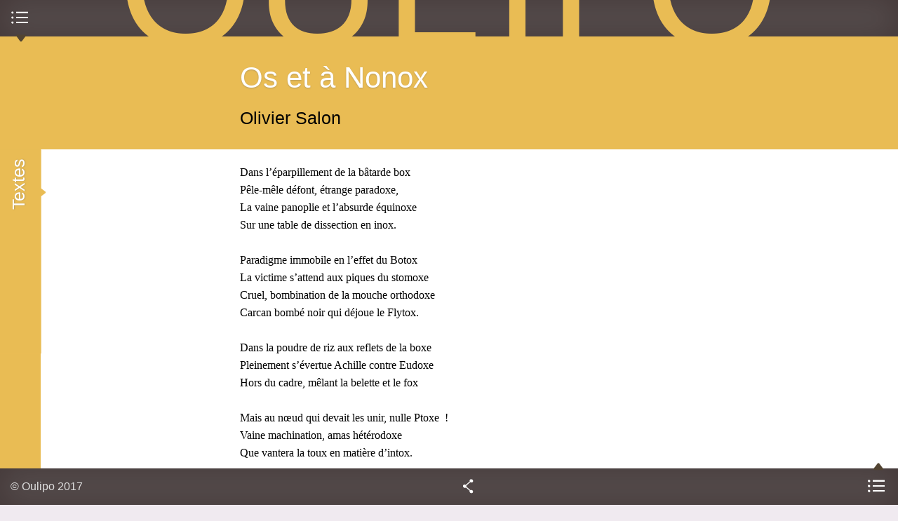

--- FILE ---
content_type: text/html; charset=utf-8
request_url: https://www.oulipo.net/fr/os-et-a-nonox-0
body_size: 7373
content:
<!DOCTYPE html>
<!--[if IEMobile 7]><html class="iem7" lang="fr" dir="ltr"><![endif]-->
<!--[if lte IE 6]><html class="lt-ie9 lt-ie8 lt-ie7" lang="fr" dir="ltr"><![endif]-->
<!--[if (IE 7)&(!IEMobile)]><html class="lt-ie9 lt-ie8" lang="fr" dir="ltr"><![endif]-->
<!--[if IE 8]><html class="lt-ie9" lang="fr" dir="ltr"><![endif]-->
<!--[if (gte IE 9)|(gt IEMobile 7)]><!--><html lang="fr" dir="ltr" prefix="content: http://purl.org/rss/1.0/modules/content/ dc: http://purl.org/dc/terms/ foaf: http://xmlns.com/foaf/0.1/ og: http://ogp.me/ns# rdfs: http://www.w3.org/2000/01/rdf-schema# sioc: http://rdfs.org/sioc/ns# sioct: http://rdfs.org/sioc/types# skos: http://www.w3.org/2004/02/skos/core# xsd: http://www.w3.org/2001/XMLSchema#"><!--<![endif]-->
  <head>
    <!--[if IE]><![endif]-->
<meta charset="utf-8" />
<link rel="shortcut icon" href="https://www.oulipo.net/sites/oulipo/files/favicon.png" type="image/png" />
<meta name="viewport" content="width=device-width, initial-scale=1" />
<meta name="description" content="Dans l’éparpillement de la bâtard" />
<meta name="MobileOptimized" content="width" />
<meta name="HandheldFriendly" content="true" />
<meta name="apple-mobile-web-app-capable" content="yes" />
<meta name="generator" content="Drupal 7 (https://www.drupal.org)" />
<link rel="canonical" href="https://www.oulipo.net/fr/os-et-a-nonox-0" />
<link rel="shortlink" href="https://www.oulipo.net/fr/node/5863" />
<meta name="dcterms.title" content="Os et à Nonox" />
<meta name="dcterms.creator" content="Olivier Salon" />
<meta name="dcterms.description" content="Dans l’éparpillement de la bâtard" />
<meta name="dcterms.date" content="2014-03-14T12:39+01:00" />
<meta name="dcterms.type" content="Text" />
<meta name="dcterms.format" content="text/html" />
<meta name="dcterms.identifier" content="https://www.oulipo.net/fr/os-et-a-nonox-0" />
<meta name="dcterms.language" content="fr" />
    <title>Os et à Nonox | Oulipo</title>
    <script>
<!--//--><![CDATA[//><!--
for(var fonts=document.cookie.split("advaggf"),i=0;i<fonts.length;i++){var font=fonts[i].split("="),pos=font[0].indexOf("ont_");-1!==pos&&(window.document.documentElement.className+=" "+font[0].substr(4).replace(/[^a-zA-Z0-9\-]/g,""))}if(void 0!==Storage){fonts=JSON.parse(localStorage.getItem("advagg_fonts"));var current_time=(new Date).getTime();for(var key in fonts)fonts[key]>=current_time&&(window.document.documentElement.className+=" "+key.replace(/[^a-zA-Z0-9\-]/g,""))}
//--><!]]>
</script>
<link type="text/css" rel="stylesheet" href="/sites/oulipo/files/advagg_css/css__wKl3tyEAfDGa3FaA4FI2y8oop32GNSE6CUQylIao7M8__4lO0nQlwFvttypBX5vCLomg4PltmW_0A9hN3orQBUY4__W8xAow2K85C66Yk7zT7DgPDJn7PoDtzH5d6ZLRo9SxM.css" media="all" />
<link type="text/css" rel="stylesheet" href="/sites/oulipo/files/advagg_css/css__6cmqeCrNv05FDz4KAXgKdFhISOfks8LsFegc43OysyQ__471xsXpLPlEbqMPjU6spfxWd0YORHhAibok4rb_-0fY__W8xAow2K85C66Yk7zT7DgPDJn7PoDtzH5d6ZLRo9SxM.css" media="all" />
<link type="text/css" rel="stylesheet" href="/sites/oulipo/files/advagg_css/css__8w3vYTG_VKazITk173RZe44CLgfRLKRp3NcbzNjRBlk__77fCl0QC2B-qtEjqvzzx3DpedEu8EnA93y0P-cMHkKM__W8xAow2K85C66Yk7zT7DgPDJn7PoDtzH5d6ZLRo9SxM.css" media="all" />
<link type="text/css" rel="stylesheet" href="/sites/oulipo/files/advagg_css/css__i0kJ-XxJZvCUDIzAWuWqQaNWAWPJ-3TocQZRrrz8va8__vWnjZY9V5mCSJWTuC79s4tkvQjAi9mHqttYG67hCiMs__W8xAow2K85C66Yk7zT7DgPDJn7PoDtzH5d6ZLRo9SxM.css" media="all" />
<link type="text/css" rel="stylesheet" href="/sites/oulipo/files/advagg_css/css__0DWXGunTxmJ7uotcoLn9Y8bAWe7dP_ePml4bQsjBN1o__eYtUR-d2TPf3MzDgwUO2X5DZP3WFGN_2na07FGV98yw__W8xAow2K85C66Yk7zT7DgPDJn7PoDtzH5d6ZLRo9SxM.css" media="screen" />
<link type="text/css" rel="stylesheet" href="/sites/oulipo/files/advagg_css/css__F5EooT1KH_LEiBaybD6ntgyHresGSVnAg8OPliVH_7Q__slSCeucCBelqKTfrHve02O59iBV8iebGhUGwhP6gzJk__W8xAow2K85C66Yk7zT7DgPDJn7PoDtzH5d6ZLRo9SxM.css" media="only screen" />

<!--[if lt IE 8]>
<link type="text/css" rel="stylesheet" href="/sites/oulipo/files/advagg_css/css___y9xHaDK4lKnLgyEBX2lQ1smDT3IfGcnSV42JccV2n0__l8C3nqJnaDqiPf1-Mxg-IJQox_doet-C3V0zUdKIlj8__W8xAow2K85C66Yk7zT7DgPDJn7PoDtzH5d6ZLRo9SxM.css" media="screen" />
<![endif]-->
    <script src="//ajax.googleapis.com/ajax/libs/jquery/1.12.4/jquery.min.js"></script>
<script>
<!--//--><![CDATA[//><!--
window.jQuery || document.write("<script src='/sites/all/modules/jquery_update/replace/jquery/1.12/jquery.min.js'>\x3C/script>")
//--><!]]>
</script>
<script src="/sites/oulipo/files/advagg_js/js__ZyeOaiFuDejQQbhUV7yg7atYZnj4WLfH77o0scv4068__jeShjS1-sEwOx4dbB-NSBsCnxWfNslS1Nkgx4CZngGA__W8xAow2K85C66Yk7zT7DgPDJn7PoDtzH5d6ZLRo9SxM.js"></script>
<script src="/sites/oulipo/files/advagg_js/js__pG1Gy3nlz-oIw5eH-vFWXT14jEHNqLGe1ljd6Uato00__SGggvtYH6KAFWT2NGquosWK1SoWokfbyhZ2MaWmzq9I__W8xAow2K85C66Yk7zT7DgPDJn7PoDtzH5d6ZLRo9SxM.js"></script>
<script src="/sites/oulipo/files/advagg_js/js__LOTzmTjOEyBYTRa73tu6Fj3qY7yfNxJxX3y1JUwojnc__40YrL2aSiZmfap0peqfapAZpogiJynGBflb-zJ7vQQo__W8xAow2K85C66Yk7zT7DgPDJn7PoDtzH5d6ZLRo9SxM.js" defer="defer" async="async"></script>
<script src="/sites/oulipo/files/advagg_js/js__S3bm1c7u9YzJnRE6QrV-HsLzADKLeupchfbrYg22kRU__S91yqV9ubUDMxzCK2GLBYdp1SFL3v48MFVTVZ3OSXjc__W8xAow2K85C66Yk7zT7DgPDJn7PoDtzH5d6ZLRo9SxM.js"></script>
<script src="/sites/oulipo/files/advagg_js/js__QKWHVXxQ5UDzlXCbE9MYZoCyG78beSHBBJl7Jm2GMy4__cTWmv5XWgpZI_yO8mLi7xsMqEwDeKCiJ6xQgPkf72no__W8xAow2K85C66Yk7zT7DgPDJn7PoDtzH5d6ZLRo9SxM.js"></script>
<script src="https://platform.linkedin.com/in.js?async=true"></script>
<script src="/sites/oulipo/files/advagg_js/js__TacK2edxATgtVLbsTg1aOoIEU5HU3b2Yo4U5-06IEmk__LUzXJl0wC937v1wJI0lyOVKNOzSz-38JHpn7jKndbmU__W8xAow2K85C66Yk7zT7DgPDJn7PoDtzH5d6ZLRo9SxM.js"></script>
<script src="/sites/oulipo/files/advagg_js/js__Hc1h7bE3yFE3ccuwHJm04DWnClfH5p_Zf7uwWY51gqk__t1WXrPup0J7pdcCiMxQT9kfnRoOAQ2I7pyU43zhxfik__W8xAow2K85C66Yk7zT7DgPDJn7PoDtzH5d6ZLRo9SxM.js"></script>
<script src="/sites/oulipo/files/advagg_js/js__rEN0MXeQEhHBxcmRqiuAjqXEaDxK2FCdvh8tTvnQwtE__8LVpXNjMoiEX0jHSd3yjaVC_Xpjsu2hS2V37cfpFM00__W8xAow2K85C66Yk7zT7DgPDJn7PoDtzH5d6ZLRo9SxM.js"></script>
<script src="/sites/oulipo/files/advagg_js/js__dTRSuW27RiJte-z_L4Px_rno5dZsdWKiU3HtuBiTSmc__qxx0tZ2oz4MKEStUB_CPRHqSQzyJ0TJSjo-52r5f8jw__W8xAow2K85C66Yk7zT7DgPDJn7PoDtzH5d6ZLRo9SxM.js"></script>
<script async="async" src="https://www.googletagmanager.com/gtag/js?id=UA-26999129-9"></script>
<script>
<!--//--><![CDATA[//><!--
window.dataLayer = window.dataLayer || [];function gtag(){dataLayer.push(arguments)};gtag("js", new Date());gtag("set", "developer_id.dMDhkMT", true);gtag("config", "UA-26999129-9", {"groups":"default"});
//--><!]]>
</script>
<script src="/sites/oulipo/files/advagg_js/js__HxTbhN-HTG8H6pU8ZNTXLhmTeg8fhzG_sbeVLz0gBqU__AdhAFZ5QAk_VrKkFUOCnxJb9ANrhuWlKf15A7QHm14M__W8xAow2K85C66Yk7zT7DgPDJn7PoDtzH5d6ZLRo9SxM.js" defer="defer" async="async"></script>
<script src="/sites/oulipo/files/advagg_js/js__EznY8Q_Bfg6D28vynz78h9P-Y-Cpj0tdzZOI9CfufFU__T65r5QFxIQJMpbmZ3I4n9OxJbhgSsUn62ntxTv7aJ2s__W8xAow2K85C66Yk7zT7DgPDJn7PoDtzH5d6ZLRo9SxM.js"></script>
<script src="/sites/oulipo/files/advagg_js/js__SaNeEE4c6z0EucivfGdRDdlD6nOX22ir7CaWQHZxtK0__TY_5vsHsspYZ2Hqy1o0R-oGh-6fYS2JwG_skeIOmSvg__W8xAow2K85C66Yk7zT7DgPDJn7PoDtzH5d6ZLRo9SxM.js"></script>
<script>
<!--//--><![CDATA[//><!--
jQuery.extend(Drupal.settings, {"basePath":"\/","pathPrefix":"fr\/","setHasJsCookie":0,"ajaxPageState":{"theme":"at_oulipo","theme_token":"83XPQQjLbJO4Jj6_4QYe0IUvVwtk1LKbkNItR_l1GF8","css":{"sites\/all\/modules\/calendar\/css\/calendar_multiday.css":1,"sites\/all\/modules\/ckeditor\/css\/ckeditor.css":1,"sites\/all\/modules\/media\/modules\/media_wysiwyg\/css\/media_wysiwyg.base.css":1,"sites\/all\/modules\/ctools\/css\/ctools.css":1,"sites\/all\/modules\/drutex\/drutex.css":1,"sites\/all\/modules\/panels\/css\/panels.css":1,"sites\/all\/modules\/typogrify\/typogrify.css":1,"sites\/all\/modules\/biblio\/biblio.css":1,"sites\/all\/themes\/at_oulipo\/layouts\/panels\/oulipo_panel_1\/..\/..\/..\/css\/oulipo_panel_1.css":1,"sites\/all\/themes\/adaptivetheme\/at_core\/css\/at.layout.css":1,"sites\/all\/themes\/at_oulipo\/css\/styles.css":1,"public:\/\/adaptivetheme\/at_oulipo_files\/at_oulipo.responsive.layout.css":1,"public:\/\/adaptivetheme\/at_oulipo_files\/at_oulipo.responsive.styles.css":1,"public:\/\/adaptivetheme\/at_oulipo_files\/at_oulipo.lt-ie8.layout.css":1,"sites\/all\/themes\/at_oulipo\/css\/ie.css":1},"js":{"\/\/ajax.googleapis.com\/ajax\/libs\/jquery\/1.12.4\/jquery.min.js":1,"misc\/jquery-extend-3.4.0.js":1,"misc\/jquery-html-prefilter-3.5.0-backport.js":1,"misc\/jquery.once.js":1,"misc\/drupal.js":1,"sites\/all\/modules\/jquery_update\/js\/jquery_browser.js":1,"sites\/all\/libraries\/fontfaceobserver\/fontfaceobserver.js":1,"sites\/all\/modules\/entityreference\/js\/entityreference.js":1,"public:\/\/languages\/fr_-T5VMNvGlrRji8ASgq0PPFhybP1PeBv8hUg-KdS3z7o.js":1,"https:\/\/platform.linkedin.com\/in.js?async=true":1,"sites\/all\/modules\/service_links\/js\/twitter_button.js":1,"sites\/all\/modules\/service_links\/js\/facebook_like.js":1,"sites\/all\/modules\/service_links\/js\/google_plus_one.js":1,"sites\/all\/modules\/service_links\/js\/linkedin_share_button.js":1,"sites\/all\/modules\/google_analytics\/googleanalytics.js":1,"https:\/\/www.googletagmanager.com\/gtag\/js?id=UA-26999129-9":1,"sites\/all\/modules\/advagg\/advagg_font\/advagg_font.js":1,"sites\/all\/themes\/at_oulipo\/scripts\/jquery.transition-events.js":1,"sites\/all\/themes\/at_oulipo\/scripts\/jquery.scrollto.js":1,"sites\/all\/themes\/at_oulipo\/scripts\/jquery.localscroll.js":1,"sites\/all\/themes\/at_oulipo\/scripts\/oulipo.js":1,"sites\/all\/themes\/adaptivetheme\/at_core\/scripts\/scalefix.js":1}},"ws_fl":{"width":100,"height":21},"ws_gpo":{"size":"","annotation":"","lang":"fr_FR","callback":"","width":300},"ws_lsb":{"countmode":"right"},"googleanalytics":{"account":["UA-26999129-9"],"trackOutbound":1,"trackMailto":1,"trackDownload":1,"trackDownloadExtensions":"7z|aac|arc|arj|asf|asx|avi|bin|csv|doc(x|m)?|dot(x|m)?|exe|flv|gif|gz|gzip|hqx|jar|jpe?g|js|mp(2|3|4|e?g)|mov(ie)?|msi|msp|pdf|phps|png|ppt(x|m)?|pot(x|m)?|pps(x|m)?|ppam|sld(x|m)?|thmx|qtm?|ra(m|r)?|sea|sit|tar|tgz|torrent|txt|wav|wma|wmv|wpd|xls(x|m|b)?|xlt(x|m)|xlam|xml|z|zip"},"advagg_font":{"warnock-pro":"Warnock Pro","@arial-unicode-ms":"@Arial Unicode MS","merriweather-sans":"Merriweather Sans","merriweather":"Merriweather","oulipo-caps":"Oulipo Caps"},"advagg_font_storage":1,"advagg_font_cookie":1,"advagg_font_no_fout":1,"adaptivetheme":{"at_oulipo":{"layout_settings":{"bigscreen":"three-col-grail","tablet_landscape":"three-col-grail","tablet_portrait":"one-col-stack","smalltouch_landscape":"one-col-stack","smalltouch_portrait":"one-col-stack"},"media_query_settings":{"bigscreen":"only screen and (min-width:875px) and (max-width:1144px)","tablet_landscape":"only screen and (min-width:745px) and (max-width:874px)","tablet_portrait":"only screen and (min-width:681px) and (max-width:744px)","smalltouch_landscape":"only screen and (min-width:321px) and (max-width:680px)","smalltouch_portrait":"only screen and (max-width:320px)"}}}});
//--><!]]>
</script>
    <!--[if lt IE 9]>
<script src="https://www.oulipo.net/sites/all/themes/adaptivetheme/at_core/scripts/html5.js?t5py03"></script>
<script src="https://www.oulipo.net/sites/all/themes/adaptivetheme/at_core/scripts/respond.js?t5py03"></script>
<![endif]-->
  </head>
  <body class="html not-front not-logged-in no-sidebars page-node page-node- page-node-5863 node-type-text i18n-fr atr-7.x-3.2-dev atv-7.x-3.1">
        <div id="interface">

  <header id="top" class="drawer roll" role="banner">
    <div class="inner clearfix">
      <h1 id="oulipo">
        <a title="Ouvroir de Littérature Potentielle" href="/">
          <span class="letter o">O</span><span class="letter u">u</span><span class="letter l">l</span><span class="letter i">i</span><span class="letter p">p</span><span class="letter o">o</span>
        </a>
      </h1>
            
          </div>
    <div id="menu-bar" class="nav clearfix"><nav id="block-system-main-menu" class=""  role="navigation">  
      <h2 class=""><span>Menu principal</span></h2>
  
  <ul class="menu clearfix"><li class="first leaf menu-depth-1 menu-item-1347"><a href="/fr/une">Une</a></li><li class="leaf menu-depth-1 menu-item-3759"><a href="/fr/jeudis" title="">Mardis</a></li><li class="leaf menu-depth-1 menu-item-960"><a href="/fr/oulipiens">Oulipiens</a></li><li class="leaf menu-depth-1 menu-item-961"><a href="/fr/publications">Publications</a></li><li class="leaf menu-depth-1 menu-item-958"><a href="/fr/faitsetdits">Faits &amp; dits</a></li><li class="last leaf menu-depth-1 menu-item-957"><a href="/fr/contraintes">Contraintes</a></li></ul>
  </nav></div>  </header>
  
    
      <div id="block-system-main" class="block block-system no-title odd first last block-count-2 block-region-content block-main" >  
  
  <div class="at-panel panel-display oulipo-panel-1 clearfix" >
      <header id="content-header" class="roll">
      <div class="inner clearfix">
                          <div class="title roll">
            <h1><a href="/fr/os-et-a-nonox-0" class="active">Os et à Nonox</a></h1>
          </div>
                          <div class="subtitle roll">
            <h2>
               <span class="field field-name-field-authors field-type-entityreference field-label-hidden view-mode-_custom_display"><a href="/fr/oulipiens/os">Olivier Salon</a></span>            </h2>
          </div>
                      </div>
    </header>
        <div id="content">
            <div class="inner clearfix">
        <article class="node node-text article odd node-lang-fr node-full node-full clearfix" about="/fr/os-et-a-nonox-0" typeof="sioc:Item foaf:Document" role="article">
  
  
  
  <div class="node-content">
     <section class="field field-name-body field-type-text-with-summary field-label-hidden view-mode-full"><div class="inner clearfix">Dans l’éparpillement de la bâtarde box<br style="box-sizing: border-box; " />
Pêle-mêle défont, étrange paradoxe,<br style="box-sizing: border-box; " />
La vaine panoplie et l’absurde équinoxe<br style="box-sizing: border-box; " />
Sur une table de dissection en inox.<br style="box-sizing: border-box; " />
 <br style="box-sizing: border-box; " />
Paradigme immobile en l’effet du Botox<br style="box-sizing: border-box; " />
La victime s’attend aux piques du stomoxe<br style="box-sizing: border-box; " />
Cruel, bombination de la mouche orthodoxe<br style="box-sizing: border-box; " />
Carcan bombé noir qui déjoue le Flytox.<br style="box-sizing: border-box; " />
 <br style="box-sizing: border-box; " />
Dans la poudre de riz aux reflets de la boxe<br style="box-sizing: border-box; " />
Pleinement s’évertue Achille contre Eudoxe<br style="box-sizing: border-box; " />
Hors du cadre, mêlant la belette et le fox<br style="box-sizing: border-box; " />
 <br style="box-sizing: border-box; " />
Mais au nœud qui devait les unir, nulle Ptoxe  !<br style="box-sizing: border-box; " />
Vaine machination, amas hétérodoxe<br style="box-sizing: border-box; " />
Que vantera la toux en&nbsp;matière d’intox.</div></section><section class="field field-name-field-contrainte field-type-entityreference field-label-above view-mode-full"><h2 class="field-label">Contraintes suivies:&nbsp;</h2><div class="field-item"><article class="node node-contrainte node-teaser article even node-lang-fr clearfix" about="/fr/contraintes/poeme-monorime" typeof="sioc:Item foaf:Document" role="article">
  
      <header class="node-header">
      <div class="inner clearfix">
        <div class="title">
                      <h3 class="node-title">
              <a href="/fr/contraintes/poeme-monorime" rel="bookmark">Poème monorime</a>
            </h3>
                  </div>
                      </div>
    </header>
  
  
  <div class="node-content">
     <section class="field field-name-body field-type-text-with-summary field-label-hidden view-mode-teaser"><div class="inner clearfix"><p>Dans un tel poème, la rime est unique. On pourra le cas échéant respecter l’alternance des rimes féminines et masculines ; par exemple rimes en ic alternées avec rimes en ique.</p></div></section>  </div>

  
  
  <span property="dc:title" content="Poème monorime" class="rdf-meta element-hidden"></span><span property="sioc:num_replies" content="0" datatype="xsd:integer" class="rdf-meta element-hidden"></span></article>
</div></section>  </div>

  
  
  <span property="dc:title" content="" class="rdf-meta element-hidden"></span><span property="sioc:num_replies" content="0" datatype="xsd:integer" class="rdf-meta element-hidden"></span></article>
      </div>
    </div>
        <div class="drawer sidebar first">
      <div class="inner clearfix">
        <section class="panel-pane pane-views pane-user-contributions block">
  <div class="block-inner clearfix">
    
              <h2 class="pane-title block-title">Textes</h2>
        
    
    <div class="block-content">
      <div class="view view-user-contributions view-id-user_contributions view-display-id-block_6 list-teasers view-dom-id-c03b979fb2685333778cd0c4de070e66">
        
  
  
      <div class="view-content">
      <div class="view-grouping"><div class="content"><div class="item-list">    <ul>          <li class="views-row views-row-1">  
  <div>        <div><a href="/fr/dedicace-a-blaise-cendrars">Dédicace à Blaise Cendrars</a></div>  </div></li>
          <li class="views-row views-row-2">  
  <div>        <div><a href="/fr/bibliographie-de-fll">Bibliographie de FLL</a></div>  </div></li>
          <li class="views-row views-row-3">  
  <div>        <div><a href="/fr/erik-satie-en-prison">Erik Satie en prison</a></div>  </div></li>
          <li class="views-row views-row-4">  
  <div>        <div><a href="/fr/turandot-0">Turandot</a></div>  </div></li>
          <li class="views-row views-row-5">  
  <div>        <div><a href="/fr/compte-rendu-de-voyage-a-seesen">Compte-rendu de voyage à Seesen</a></div>  </div></li>
          <li class="views-row views-row-6">  
  <div>        <div><a href="/fr/pieces-detachees">Pièces détachées</a></div>  </div></li>
      </ul></div></div></div><div class="view-grouping"><h1>Théêtre</h1><div class="content"><div class="item-list">    <ul>          <li class="views-row views-row-1">  
  <div>        <div><a href="/fr/pas-de-deux-comedrame-booleen">Pas de deux, comédrame booléen</a></div>  </div></li>
      </ul></div></div></div><div class="view-grouping"><h1>Jeudis</h1><div class="content"><div class="item-list">    <ul>          <li class="views-row views-row-1">  
  <div>        <div><a href="/fr/lhuitre-chaude">L&#039;huître chaude</a></div>  </div></li>
          <li class="views-row views-row-2">  
  <div>        <div><a href="/fr/le-saint-nu">Le saint nu</a></div>  </div></li>
          <li class="views-row views-row-3">  
  <div>        <div><a href="/fr/les-gros-yeux">Les gros yeux</a></div>  </div></li>
          <li class="views-row views-row-4">  
  <div>        <div><a href="/fr/les-stations-du-cri">Les stations du cri</a></div>  </div></li>
      </ul></div></div></div><div class="view-grouping"><h1>Prose</h1><div class="content"><div class="item-list">    <ul>          <li class="views-row views-row-1">  
  <div>        <div><a href="/fr/le-havre-sans-les-branches-de-sassafras">Le Havre sans les branches de sassafras</a></div>  </div></li>
          <li class="views-row views-row-2">  
  <div>        <div><a href="/fr/beaucoup-de-boue-pour-rien">Beaucoup de boue pour rien</a></div>  </div></li>
          <li class="views-row views-row-3">  
  <div>        <div><a href="/fr/liliacee">Liliacée</a></div>  </div></li>
          <li class="views-row views-row-4">  
  <div>        <div><a href="/fr/conte-pourri">Conte pourri</a></div>  </div></li>
      </ul></div></div></div><div class="view-grouping"><h1>Poésie</h1><div class="content"><div class="item-list">    <ul>          <li class="views-row views-row-1">  
  <div>        <div><a href="/fr/le-et-le">Le et le</a></div>  </div></li>
          <li class="views-row views-row-2">  
  <div>        <div><a href="/fr/os-et-a-nonox-0" class="active">Os et à Nonox</a></div>  </div></li>
          <li class="views-row views-row-3">  
  <div>        <div><a href="/fr/autodescription">Autodescription</a></div>  </div></li>
          <li class="views-row views-row-4">  
  <div>        <div><a href="/fr/a-francois-caradec">À François Caradec</a></div>  </div></li>
          <li class="views-row views-row-5">  
  <div>        <div><a href="/fr/metamorphose">Métamorphose</a></div>  </div></li>
          <li class="views-row views-row-6">  
  <div>        <div><a href="/fr/les-jeans">Les Jeans</a></div>  </div></li>
          <li class="views-row views-row-7">  
  <div>        <div><a href="/fr/sexercer">S&#039;exercer</a></div>  </div></li>
          <li class="views-row views-row-8">  
  <div>        <div><a href="/fr/la-folie-ferrifere-louee-a-la-lettre">La folie ferrifère louée à la lettre</a></div>  </div></li>
      </ul></div></div></div><div class="view-grouping"><h1>Bibliothèque Oulipienne</h1><div class="content"><div class="item-list">    <ul>          <li class="views-row views-row-1">  
  <div>        <div><a href="/fr/bibliotheque-oulipienne">Bibliothèque Oulipienne</a></div>  </div></li>
      </ul></div></div></div>    </div>
  
  
  
  
  
  
</div>    </div>

    
    
  </div>
</section>
      </div>
    </div>
    </div>

  </div>  
  
      <footer id="bottom" class="drawer">
      <div class="region region-footer"><div class="region-inner clearfix"><section id="block-block-1" class="block block-block odd first block-count-3 block-region-footer block-1" >  
      <h2 class="block-title"><span>Copyright</span></h2>
  
  <div class="block-content content"><p>© Oulipo&nbsp;2017</p>
</div>
  </section><nav id="block-menu-menu-liens" class="block block-menu even block-count-4 block-region-footer block-menu-liens"  role="navigation">  
      <h2 class="block-title"><span>Liens</span></h2>
  
  <div class="block-content content"><ul class="menu clearfix"><li class="first last leaf menu-depth-1 menu-item-3862"><a href="/fr/mentions_legales">Mentions légales</a></li></ul></div>
  </nav><section id="block-service-links-service-links" class="block block-service-links odd block-count-5 block-region-footer block-service-links" >  
      <h2 class="block-title"><span>Partager</span></h2>
  
  <div class="block-content content"><div class="service-links"><div class="item-list"><ul><li class="odd first"><a href="https://www.facebook.com/plugins/like.php?href=https%3A//www.oulipo.net/fr/os-et-a-nonox-0&amp;layout=button_count&amp;show_faces=false&amp;action=like&amp;colorscheme=light&amp;width=100&amp;height=21&amp;font=&amp;locale=fr_FR&amp;share=false" title="J&#039;aime" class="service-links-facebook-like" rel="nofollow"><span class="element-invisible">Like Facebook</span></a></li><li class="even"><a href="https://twitter.com/share?url=https%3A//www.oulipo.net/fr/os-et-a-nonox-0&amp;count=horizontal&amp;via=&amp;text=Os%20et%20%C3%A0%20Nonox&amp;counturl=https%3A//www.oulipo.net/fr/os-et-a-nonox-0" class="twitter-share-button service-links-twitter-widget" title="Tweeter ceci" rel="nofollow"><span class="element-invisible">Tweet Widget</span></a></li><li class="odd"><a href="https://www.oulipo.net/fr/os-et-a-nonox-0" title="Plusser ceci" class="service-links-google-plus-one" rel="nofollow"><span class="element-invisible">Google Plus Un</span></a></li><li class="even last"><a href="https://www.oulipo.net/fr/os-et-a-nonox-0" title="Partager sur LinkedIn" class="service-links-linkedin-share-button" rel="nofollow"><span class="element-invisible">Bouton de partage LinkedIn</span></a></li></ul></div></div></div>
  </section><nav id="block-system-user-menu" class="block block-system block-menu even last block-count-6 block-region-footer block-user-menu"  role="navigation">  
      <h2 class="block-title"><span>Menu de l’usager</span></h2>
  
  <div class="block-content content"><ul class="menu clearfix"><li class="first last leaf menu-depth-1 menu-item-986"><a href="/fr/user/login" title="">Se connecter</a></li></ul></div>
  </nav></div></div>    </footer>
    
</div>      </body>
</html>


--- FILE ---
content_type: text/html; charset=utf-8
request_url: https://accounts.google.com/o/oauth2/postmessageRelay?parent=https%3A%2F%2Fwww.oulipo.net&jsh=m%3B%2F_%2Fscs%2Fabc-static%2F_%2Fjs%2Fk%3Dgapi.lb.en.2kN9-TZiXrM.O%2Fd%3D1%2Frs%3DAHpOoo_B4hu0FeWRuWHfxnZ3V0WubwN7Qw%2Fm%3D__features__
body_size: 160
content:
<!DOCTYPE html><html><head><title></title><meta http-equiv="content-type" content="text/html; charset=utf-8"><meta http-equiv="X-UA-Compatible" content="IE=edge"><meta name="viewport" content="width=device-width, initial-scale=1, minimum-scale=1, maximum-scale=1, user-scalable=0"><script src='https://ssl.gstatic.com/accounts/o/2580342461-postmessagerelay.js' nonce="j2CWAinX9V1MM9uOlpCouw"></script></head><body><script type="text/javascript" src="https://apis.google.com/js/rpc:shindig_random.js?onload=init" nonce="j2CWAinX9V1MM9uOlpCouw"></script></body></html>